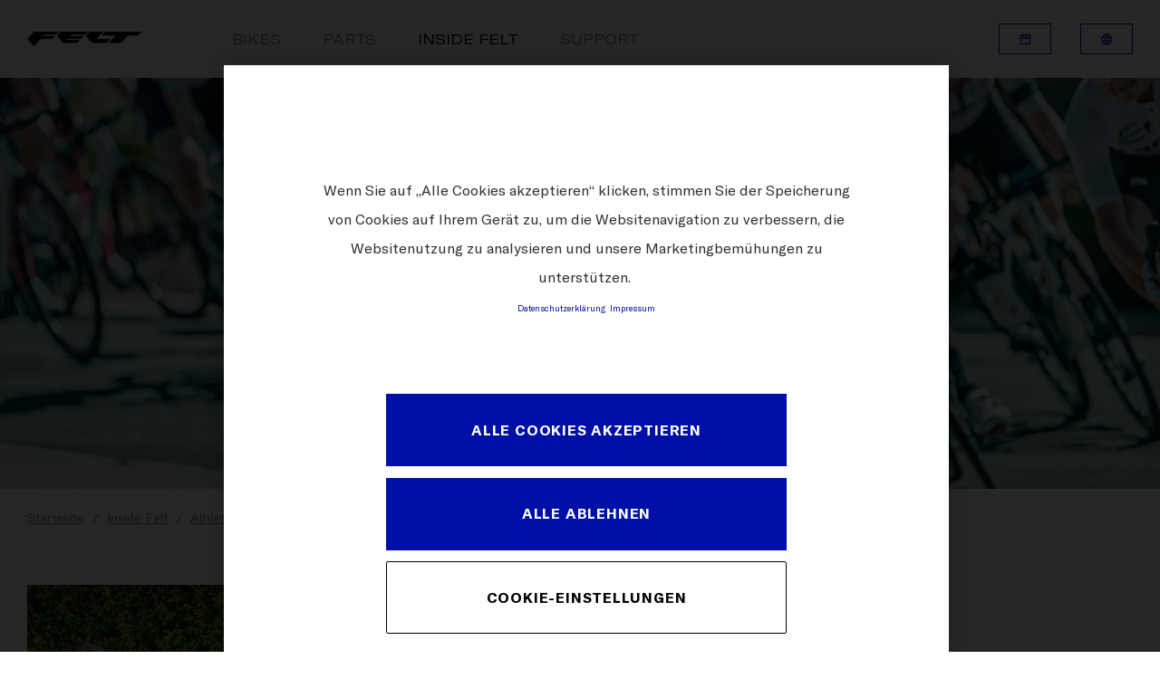

--- FILE ---
content_type: text/html;charset=utf-8
request_url: https://www.feltbicycles.com/de-de/inside-felt/athletes/team-twenty24.html
body_size: 81644
content:

  <!DOCTYPE HTML>
  <html lang="de-DE">
  <head>
    <meta charset="UTF-8"/>
    
    
    <meta name="template" content="feltbicycles-template-content-page"/>
    <meta name="viewport" content="width=device-width, initial-scale=1"/>
    

    
<script defer type="text/javascript" src="/.rum/@adobe/helix-rum-js@%5E2/dist/rum-standalone.js"></script>
<link rel="canonical" href="https://www.feltbicycles.com/de-de/inside-felt/athletes/team-twenty24.html"/>


    

<title>
    Team Twenty24
</title>

<meta property="description" content="Felt Bicycles is a performance-oriented brand focused on making cutting-edge bicycles for Road, Triathlon, Track, MTB, Cyclocross, Gravel, Adventure, and E-Bikes. With a focus on speed and an innovative spirit, each Felt bicycle brings the passion of California riding to cyclists worldwide. &gt; Read more"/>


<meta property="og:title" content="Team Twenty24"/>
<meta property="og:description" content="Felt Bicycles is a performance-oriented brand focused on making cutting-edge bicycles for Road, Triathlon, Track, MTB, Cyclocross, Gravel, Adventure, and E-Bikes. With a focus on speed and an innovative spirit, each Felt bicycle brings the passion of California riding to cyclists worldwide."/>


<meta property="og:type" content="website"/>




    <script src="https://cdn.cookielaw.org/scripttemplates/otSDKStub.js" data-document-language="true" type="text/javascript" charset="UTF-8" data-domain-script="9b897d26-661d-4c23-808e-b1c8118bb07a"></script>
    <script type="text/javascript">
         function OptanonWrapper () {
            var html = document.getElementsByTagName('html')[0];
            // eslint-disable-next-line no-undef
            html.dispatchEvent(new CustomEvent('consentChanged', { detail: { activeGroups: OptanonActiveGroups } }));
        }
    </script>




    <script>
        !function(e,t,n,o){null!==window.localStorage&&"object"==typeof window.localStorage&&"function"==typeof window.localStorage.getItem&&null!==window.sessionStorage&&"object"==typeof window.sessionStorage&&"function"==typeof window.sessionStorage.getItem&&(o=window.sessionStorage.getItem("jts_preview_version")||window.localStorage.getItem("jts_preview_version")||o),window.jentis=window.jentis||{},window.jentis.config=window.jentis.config||{},window.jentis.config.frontend=window.jentis.config.frontend||{},window.jentis.config.frontend.cdnhost=e+"/get/"+n+"/web/"+o+"/",window.jentis.config.frontend.vers=o,window.jentis.config.frontend.env=n,window.jentis.config.frontend.project=t,window._jts=window._jts||[];var s=document.getElementsByTagName("script")[0],i=document.createElement("script");i.async=!0,i.src=window.jentis.config.frontend.cdnhost+"puuirp.js",s.parentNode.insertBefore(i,s)}("https://wfb6lw.feltbicycles.com","feltbicycles-com","live","_");
    </script>



    
    <link rel="stylesheet" href="/etc.clientlibs/feltbicycles-com/clientlibs/clientlib-base.lc-3c3f5dd55b9ba40f3a512eeabe9e111c-lc.min.css" type="text/css">


    
    <link rel="stylesheet" href="/etc.clientlibs/feltbicycles-com/clientlibs/clientlib-dependencies.lc-d41d8cd98f00b204e9800998ecf8427e-lc.min.css" type="text/css">
<link rel="stylesheet" href="/etc.clientlibs/feltbicycles-com/clientlibs/clientlib-site.lc-d3237cfe4e825750c8bab73bb29d18c9-lc.min.css" type="text/css">


    <meta http-equiv="X-UA-Compatible" content="IE=edge"/>


    
    
    

    

    
    
    
    
    

    
    <link rel="icon" href="/icon-192x192.svg" type="image/svg+xml"/>
    <link href="/icon-192x192.png" rel="icon" type="image/png" media="(prefers-color-scheme: light)"/>
    <link href="/icon-white-192x192.png" rel="icon" type="image/png" media="(prefers-color-scheme: dark)"/>

    <link rel="apple-touch-icon" href="/icon-192x192.png"/>

    
</head>
  <body class="page basicpage ">
  
  
      
<div class="root responsivegrid">


<div class="aem-Grid aem-Grid--12 aem-Grid--default--12 ">
    
    <div class="navigation aem-GridColumn aem-GridColumn--default--12"><header class="container header">
    <div class="header__wrapper">
        <div class="header__logo header__logo--mobile">
            
                <a href="https://www.feltbicycles.com/de-de.html">
                    <img src="/content/dam/websites/feltbicycles-com/misc/felt-logo.png" alt="feltbicycles"/>
                </a>
            
        </div>

        <div class="header__inner">
            <div class="header__inner-wrapper">
                <div class="header__logo header__logo--desktop">
                    
                        <a href="https://www.feltbicycles.com/de-de.html">
                            <img src="/content/dam/websites/feltbicycles-com/misc/felt-logo.png" alt="feltbicycles"/>
                        </a>
                    
                </div>

                <nav itemscope itemtype="http://schema.org/SiteNavigationElement" class="c-nav">
                    <div class="c-nav__mobile">
                        <div class="c-nav__blur"></div>
                        <div class="c-nav__hamburger js-hamburger">
                            <span class="c-nav__line c-nav__line--1"></span>
                            <span class="c-nav__line c-nav__line--2"></span>
                            <span class="c-nav__line c-nav__line--3"></span>
                        </div>
                    </div>
                    <ul class="c-nav__items">
                        <li class="c-nav__item js-item  ">
                            <a href="https://www.feltbicycles.com/de-de/bikes.html" title="Bikes" class="c-nav__item-link">Bikes</a>
                            <i class="c-nav__icon icon-chevron_down"></i>
                            <div class="c-nav__submenu js-submenu">
                                <div class="c-nav__submenu-container container">
                                    <ul class="c-nav__submenu-items">
                                        
                                            <li class="c-nav__submenu-item js-sub-item">
                                                
                                                    
                                                
                                                    
                                                
                                                    
                                                
                                                <a href="https://www.feltbicycles.com/de-de/bikes/road-bikes.html" title="Rennrad" class="c-nav__submenu-item-link ">Rennrad</a>
                                                <i class="c-nav__icon icon-chevron_down"></i>
                                                <div class="c-nav__sub-submenu js-sub-submenu">
                                                    <ul class="c-nav__sub-submenu-items">
                                                        
                                                            <li class="c-nav__sub-submenu-item js-inner-item">
                                                                
                                                                    
                                                                
                                                                    
                                                                
                                                                    
                                                                
                                                                <a href="https://www.feltbicycles.com/de-de/bikes/road-bikes/fr-road-race.html" title="FR Road Race" class="c-nav__sub-submenu-item-link c-nav__sub-submenu-item-link-end">FR Road Race</a>
                                                                
                                                                
                                                            </li>
                                                        
                                                            <li class="c-nav__sub-submenu-item js-inner-item">
                                                                
                                                                    
                                                                
                                                                    
                                                                
                                                                    
                                                                
                                                                <a href="https://www.feltbicycles.com/de-de/bikes/road-bikes/vr-endurance-road.html" title="VR Endurance Road" class="c-nav__sub-submenu-item-link c-nav__sub-submenu-item-link-end">VR Endurance Road</a>
                                                                
                                                                
                                                            </li>
                                                        
                                                            <li class="c-nav__sub-submenu-item js-inner-item">
                                                                
                                                                    
                                                                
                                                                    
                                                                
                                                                    
                                                                
                                                                    
                                                                
                                                                    
                                                                
                                                                    
                                                                
                                                                <a href="https://www.feltbicycles.com/de-de/bikes/road-bikes/ar-aero-road.html" title="AR Aero Road" class="c-nav__sub-submenu-item-link c-nav__sub-submenu-item-link-end">AR Aero Road</a>
                                                                
                                                                
                                                            </li>
                                                        
                                                        <li class="c-nav__pseudo">
                                                            <a href="https://www.feltbicycles.com/de-de/bikes/road-bikes.html" title="Rennrad" class="c-nav__pseudo-link">Alle Rennrad</a>
                                                        </li>
                                                    </ul>
                                                </div>
                                            </li>
                                        
                                            <li class="c-nav__submenu-item js-sub-item">
                                                
                                                    
                                                
                                                    
                                                
                                                    
                                                
                                                <a href="https://www.feltbicycles.com/de-de/bikes/triathlon-time-trialbikes.html" title="Triathlon- &amp; Zeitfahrrad" class="c-nav__submenu-item-link ">Triathlon- &amp; Zeitfahrrad</a>
                                                <i class="c-nav__icon icon-chevron_down"></i>
                                                <div class="c-nav__sub-submenu js-sub-submenu">
                                                    <ul class="c-nav__sub-submenu-items">
                                                        
                                                            <li class="c-nav__sub-submenu-item js-inner-item">
                                                                
                                                                    
                                                                
                                                                    
                                                                
                                                                    
                                                                
                                                                    
                                                                
                                                                <a href="https://www.feltbicycles.com/de-de/bikes/triathlon-time-trialbikes/ia-2-0-triathlonrace.html" title="IA 2.0 Triathlon Race" class="c-nav__sub-submenu-item-link c-nav__sub-submenu-item-link-end">IA 2.0 Triathlon Race</a>
                                                                
                                                                
                                                            </li>
                                                        
                                                            <li class="c-nav__sub-submenu-item js-inner-item">
                                                                
                                                                    
                                                                
                                                                    
                                                                
                                                                    
                                                                
                                                                    
                                                                
                                                                <a href="https://www.feltbicycles.com/de-de/bikes/triathlon-time-trialbikes/iax-triathlon-race.html" title="IAx Triathlon Race" class="c-nav__sub-submenu-item-link c-nav__sub-submenu-item-link-end">IAx Triathlon Race</a>
                                                                
                                                                
                                                            </li>
                                                        
                                                            <li class="c-nav__sub-submenu-item js-inner-item">
                                                                
                                                                    
                                                                
                                                                <a href="https://www.feltbicycles.com/de-de/bikes/triathlon-time-trialbikes/b-triathlon.html" title="B Triathlon" class="c-nav__sub-submenu-item-link c-nav__sub-submenu-item-link-end">B Triathlon</a>
                                                                
                                                                
                                                            </li>
                                                        
                                                        <li class="c-nav__pseudo">
                                                            <a href="https://www.feltbicycles.com/de-de/bikes/triathlon-time-trialbikes.html" title="Triathlon- &amp; Zeitfahrrad" class="c-nav__pseudo-link">Alle Triathlon- &amp; Zeitfahrrad</a>
                                                        </li>
                                                    </ul>
                                                </div>
                                            </li>
                                        
                                            <li class="c-nav__submenu-item js-sub-item">
                                                
                                                    
                                                
                                                <a href="https://www.feltbicycles.com/de-de/bikes/gravel-adventurebikes/breed-carbon.html" title="Gravel &amp; Adventure" class="c-nav__submenu-item-link ">Gravel &amp; Adventure</a>
                                                <i class="c-nav__icon icon-chevron_down"></i>
                                                <div class="c-nav__sub-submenu js-sub-submenu">
                                                    <ul class="c-nav__sub-submenu-items">
                                                        
                                                            <li class="c-nav__sub-submenu-item js-inner-item">
                                                                
                                                                    
                                                                
                                                                    
                                                                
                                                                    
                                                                
                                                                    
                                                                
                                                                <a href="https://www.feltbicycles.com/de-de/bikes/gravel-adventurebikes/breed-carbon.html" title="BREED Carbon" class="c-nav__sub-submenu-item-link c-nav__sub-submenu-item-link-end">BREED Carbon</a>
                                                                
                                                                
                                                            </li>
                                                        
                                                        <li class="c-nav__pseudo">
                                                            <a href="https://www.feltbicycles.com/de-de/bikes/gravel-adventurebikes/breed-carbon.html" title="Gravel &amp; Adventure" class="c-nav__pseudo-link">Alle Gravel &amp; Adventure</a>
                                                        </li>
                                                    </ul>
                                                </div>
                                            </li>
                                        
                                            <li class="c-nav__submenu-item js-sub-item">
                                                
                                                    
                                                
                                                <a href="https://www.feltbicycles.com/de-de/bikes/cyclocross-bikes/fx-cyclocross-race.html" title="Cyclocross" class="c-nav__submenu-item-link ">Cyclocross</a>
                                                <i class="c-nav__icon icon-chevron_down"></i>
                                                <div class="c-nav__sub-submenu js-sub-submenu">
                                                    <ul class="c-nav__sub-submenu-items">
                                                        
                                                            <li class="c-nav__sub-submenu-item js-inner-item">
                                                                
                                                                    
                                                                
                                                                    
                                                                
                                                                <a href="https://www.feltbicycles.com/de-de/bikes/cyclocross-bikes/fx-cyclocross-race.html" title="FX Cyclocross Race" class="c-nav__sub-submenu-item-link c-nav__sub-submenu-item-link-end">FX Cyclocross Race</a>
                                                                
                                                                
                                                            </li>
                                                        
                                                        <li class="c-nav__pseudo">
                                                            <a href="https://www.feltbicycles.com/de-de/bikes/cyclocross-bikes/fx-cyclocross-race.html" title="Cyclocross" class="c-nav__pseudo-link">Alle Cyclocross</a>
                                                        </li>
                                                    </ul>
                                                </div>
                                            </li>
                                        
                                            <li class="c-nav__submenu-item js-sub-item">
                                                
                                                    
                                                
                                                <a href="https://www.feltbicycles.com/de-de/bikes/track-bikes/tk-frd-track.html" title="Track" class="c-nav__submenu-item-link ">Track</a>
                                                <i class="c-nav__icon icon-chevron_down"></i>
                                                <div class="c-nav__sub-submenu js-sub-submenu">
                                                    <ul class="c-nav__sub-submenu-items">
                                                        
                                                            <li class="c-nav__sub-submenu-item js-inner-item">
                                                                
                                                                    
                                                                
                                                                <a href="https://www.feltbicycles.com/de-de/bikes/track-bikes/tk-frd-track.html" title="TK FRD Track" class="c-nav__sub-submenu-item-link c-nav__sub-submenu-item-link-end">TK FRD Track</a>
                                                                
                                                                
                                                            </li>
                                                        
                                                        <li class="c-nav__pseudo">
                                                            <a href="https://www.feltbicycles.com/de-de/bikes/track-bikes/tk-frd-track.html" title="Track" class="c-nav__pseudo-link">Alle Track</a>
                                                        </li>
                                                    </ul>
                                                </div>
                                            </li>
                                        
                                        <li class="c-nav__pseudo">
                                            <a href="https://www.feltbicycles.com/de-de/bikes.html" title="Bikes" class="c-nav__pseudo-link">Alle Bikes</a>
                                        </li>
                                    </ul>
                                </div>
                            </div>
                            <div class="c-nav__overlay"></div>
                        </li>
                    
                        <li class="c-nav__item   ">
                            <a href="https://www.feltbicycles.com/de-de/parts.html" title="Parts" class="c-nav__item-link">Parts</a>
                            
                            
                            
                        </li>
                    
                        <li class="c-nav__item   active">
                            <a href="https://www.feltbicycles.com/de-de/inside-felt.html" title="Inside Felt" class="c-nav__item-link">Inside Felt</a>
                            
                            
                            
                        </li>
                    
                        <li class="c-nav__item   ">
                            <a href="https://www.feltbicycles.com/de-de/support.html" title="Support" class="c-nav__item-link">Support</a>
                            
                            
                            
                        </li>
                    </ul>
                </nav>


                <div class="header__meta-nav header__meta-nav--mobile">
                    
  
  
  <div class="c-btn">
    <a class="c-btn__link c-btn__link--icon c-btn__link--small c-btn__link--secondary--blue" data-label="Händlersuche" href="https://www.feltbicycles.com/de-de/dealersearch.html" target="_self">
      Händlersuche
      <span class="c-btn__icon"><i class="icon icon-storefront"></i></span>
    </a>
  </div>


                    

  <div class="c-btn">
    <a class="c-btn__link c-btn__link--icon c-btn__link--small c-btn__link--secondary--blue js-mobile-language-toggle" data-label="Germany">
      Germany
      <span class="c-btn__icon"><i class="icon icon-language"></i></span>
    </a>
  </div>
  <i class="c-languageSwitchCurtain__mobile-close-icon icon icon-chevron_left js-close-mobile-lang"></i>
  <div class="c-languageSwitchCurtain c-languageSwitchCurtain--mobile js-lang-curtain-mobile">
    <span class="c-languageSwitchCurtain__main-title">CHANGE COUNTRY</span>
    <div class="c-languageSwitchCurtain__inner">
      
        
  <section>
    
    <div class="c-languageSwitchCurtain__section-inner">
      <ul class="c-languageSwitchCurtain__col js-lang-list">
        <li class="c-languageSwitchCurtain__col--li ">
          <a data-sourcepage="/content/websites/feltbicycles-com/europe/de/de/inside-felt/athletes/team-twenty24" classname="c-languageSwitchCurtain__col--link" href="https://www.feltbicycles.com/en-int.languageswitch.html">International</a>
        </li>

      </ul>
    </div>
  </section>

        
  <section>
    <div class="c-languageSwitchCurtain__title">Europe</div>
    <div class="c-languageSwitchCurtain__section-inner">
      <ul class="c-languageSwitchCurtain__col js-lang-list">
        <li class="c-languageSwitchCurtain__col--li ">
          <a data-sourcepage="/content/websites/feltbicycles-com/europe/de/de/inside-felt/athletes/team-twenty24" classname="c-languageSwitchCurtain__col--link" href="https://www.feltbicycles.com/de-at.languageswitch.html">Austria</a>
        </li>

      
        <li class="c-languageSwitchCurtain__col--li ">
          <a data-sourcepage="/content/websites/feltbicycles-com/europe/de/de/inside-felt/athletes/team-twenty24" classname="c-languageSwitchCurtain__col--link" href="https://www.feltbicycles.com/en-be.languageswitch.html">Belgium (en)</a>
        </li>
<li class="c-languageSwitchCurtain__col--li ">
          <a data-sourcepage="/content/websites/feltbicycles-com/europe/de/de/inside-felt/athletes/team-twenty24" classname="c-languageSwitchCurtain__col--link" href="https://www.feltbicycles.com/fr-be.languageswitch.html">Belgium (fr)</a>
        </li>

      
        <li class="c-languageSwitchCurtain__col--li ">
          <a data-sourcepage="/content/websites/feltbicycles-com/europe/de/de/inside-felt/athletes/team-twenty24" classname="c-languageSwitchCurtain__col--link" href="https://www.feltbicycles.com/en-hr.languageswitch.html">Croatia</a>
        </li>

      
        <li class="c-languageSwitchCurtain__col--li ">
          <a data-sourcepage="/content/websites/feltbicycles-com/europe/de/de/inside-felt/athletes/team-twenty24" classname="c-languageSwitchCurtain__col--link" href="https://www.feltbicycles.com/en-cz.languageswitch.html">Czech Republic</a>
        </li>

      
        <li class="c-languageSwitchCurtain__col--li ">
          <a data-sourcepage="/content/websites/feltbicycles-com/europe/de/de/inside-felt/athletes/team-twenty24" classname="c-languageSwitchCurtain__col--link" href="https://www.feltbicycles.com/en-dk.languageswitch.html">Denmark</a>
        </li>

      
        <li class="c-languageSwitchCurtain__col--li ">
          <a data-sourcepage="/content/websites/feltbicycles-com/europe/de/de/inside-felt/athletes/team-twenty24" classname="c-languageSwitchCurtain__col--link" href="https://www.feltbicycles.com/en-ee.languageswitch.html">Estonia</a>
        </li>

      
        <li class="c-languageSwitchCurtain__col--li ">
          <a data-sourcepage="/content/websites/feltbicycles-com/europe/de/de/inside-felt/athletes/team-twenty24" classname="c-languageSwitchCurtain__col--link" href="https://www.feltbicycles.com/en-fi.languageswitch.html">Finland</a>
        </li>

      
        <li class="c-languageSwitchCurtain__col--li ">
          <a data-sourcepage="/content/websites/feltbicycles-com/europe/de/de/inside-felt/athletes/team-twenty24" classname="c-languageSwitchCurtain__col--link" href="https://www.feltbicycles.com/fr-fr.languageswitch.html">France</a>
        </li>

      
        <li class="c-languageSwitchCurtain__col--li ">
          <a data-sourcepage="/content/websites/feltbicycles-com/europe/de/de/inside-felt/athletes/team-twenty24" classname="c-languageSwitchCurtain__col--link" href="https://www.feltbicycles.com/de-de.languageswitch.html">Germany</a>
        </li>

      
        <li class="c-languageSwitchCurtain__col--li ">
          <a data-sourcepage="/content/websites/feltbicycles-com/europe/de/de/inside-felt/athletes/team-twenty24" classname="c-languageSwitchCurtain__col--link" href="https://www.feltbicycles.com/en-gr.languageswitch.html">Greece</a>
        </li>

      
        <li class="c-languageSwitchCurtain__col--li ">
          <a data-sourcepage="/content/websites/feltbicycles-com/europe/de/de/inside-felt/athletes/team-twenty24" classname="c-languageSwitchCurtain__col--link" href="https://www.feltbicycles.com/en-hu.languageswitch.html">Hungary</a>
        </li>

      
        <li class="c-languageSwitchCurtain__col--li ">
          <a data-sourcepage="/content/websites/feltbicycles-com/europe/de/de/inside-felt/athletes/team-twenty24" classname="c-languageSwitchCurtain__col--link" href="https://www.feltbicycles.com/it-it.languageswitch.html">Italy</a>
        </li>

      
        <li class="c-languageSwitchCurtain__col--li ">
          <a data-sourcepage="/content/websites/feltbicycles-com/europe/de/de/inside-felt/athletes/team-twenty24" classname="c-languageSwitchCurtain__col--link" href="https://www.feltbicycles.com/en-lv.languageswitch.html">Latvia</a>
        </li>

      
        <li class="c-languageSwitchCurtain__col--li ">
          <a data-sourcepage="/content/websites/feltbicycles-com/europe/de/de/inside-felt/athletes/team-twenty24" classname="c-languageSwitchCurtain__col--link" href="https://www.feltbicycles.com/de-li.languageswitch.html">Liechtenstein</a>
        </li>

      
        <li class="c-languageSwitchCurtain__col--li ">
          <a data-sourcepage="/content/websites/feltbicycles-com/europe/de/de/inside-felt/athletes/team-twenty24" classname="c-languageSwitchCurtain__col--link" href="https://www.feltbicycles.com/en-lt.languageswitch.html">Lithuania</a>
        </li>

      
        <li class="c-languageSwitchCurtain__col--li ">
          <a data-sourcepage="/content/websites/feltbicycles-com/europe/de/de/inside-felt/athletes/team-twenty24" classname="c-languageSwitchCurtain__col--link" href="https://www.feltbicycles.com/fr-lu.languageswitch.html">Luxembourg</a>
        </li>

      
        <li class="c-languageSwitchCurtain__col--li ">
          <a data-sourcepage="/content/websites/feltbicycles-com/europe/de/de/inside-felt/athletes/team-twenty24" classname="c-languageSwitchCurtain__col--link" href="https://www.feltbicycles.com/en-nl.languageswitch.html">Netherlands</a>
        </li>

      
        <li class="c-languageSwitchCurtain__col--li ">
          <a data-sourcepage="/content/websites/feltbicycles-com/europe/de/de/inside-felt/athletes/team-twenty24" classname="c-languageSwitchCurtain__col--link" href="https://www.feltbicycles.com/en-no.languageswitch.html">Norway</a>
        </li>

      
        <li class="c-languageSwitchCurtain__col--li ">
          <a data-sourcepage="/content/websites/feltbicycles-com/europe/de/de/inside-felt/athletes/team-twenty24" classname="c-languageSwitchCurtain__col--link" href="https://www.feltbicycles.com/en-pl.languageswitch.html">Poland</a>
        </li>

      
        <li class="c-languageSwitchCurtain__col--li ">
          <a data-sourcepage="/content/websites/feltbicycles-com/europe/de/de/inside-felt/athletes/team-twenty24" classname="c-languageSwitchCurtain__col--link" href="https://www.feltbicycles.com/en-pt.languageswitch.html">Portugal</a>
        </li>

      
        <li class="c-languageSwitchCurtain__col--li ">
          <a data-sourcepage="/content/websites/feltbicycles-com/europe/de/de/inside-felt/athletes/team-twenty24" classname="c-languageSwitchCurtain__col--link" href="https://www.feltbicycles.com/en-sk.languageswitch.html">Slovakia</a>
        </li>

      
        <li class="c-languageSwitchCurtain__col--li ">
          <a data-sourcepage="/content/websites/feltbicycles-com/europe/de/de/inside-felt/athletes/team-twenty24" classname="c-languageSwitchCurtain__col--link" href="https://www.feltbicycles.com/en-si.languageswitch.html">Slovenia</a>
        </li>

      
        <li class="c-languageSwitchCurtain__col--li ">
          <a data-sourcepage="/content/websites/feltbicycles-com/europe/de/de/inside-felt/athletes/team-twenty24" classname="c-languageSwitchCurtain__col--link" href="https://www.feltbicycles.com/es-es.languageswitch.html">Spain</a>
        </li>

      
        <li class="c-languageSwitchCurtain__col--li ">
          <a data-sourcepage="/content/websites/feltbicycles-com/europe/de/de/inside-felt/athletes/team-twenty24" classname="c-languageSwitchCurtain__col--link" href="https://www.feltbicycles.com/en-se.languageswitch.html">Sweden</a>
        </li>

      
        <li class="c-languageSwitchCurtain__col--li ">
          <a data-sourcepage="/content/websites/feltbicycles-com/europe/de/de/inside-felt/athletes/team-twenty24" classname="c-languageSwitchCurtain__col--link" href="https://www.feltbicycles.com/de-ch.languageswitch.html">Switzerland (de)</a>
        </li>
<li class="c-languageSwitchCurtain__col--li ">
          <a data-sourcepage="/content/websites/feltbicycles-com/europe/de/de/inside-felt/athletes/team-twenty24" classname="c-languageSwitchCurtain__col--link" href="https://www.feltbicycles.com/fr-ch.languageswitch.html">Switzerland (fr)</a>
        </li>
<li class="c-languageSwitchCurtain__col--li ">
          <a data-sourcepage="/content/websites/feltbicycles-com/europe/de/de/inside-felt/athletes/team-twenty24" classname="c-languageSwitchCurtain__col--link" href="https://www.feltbicycles.com/it-ch.languageswitch.html">Switzerland (it)</a>
        </li>

      
        <li class="c-languageSwitchCurtain__col--li ">
          <a data-sourcepage="/content/websites/feltbicycles-com/europe/de/de/inside-felt/athletes/team-twenty24" classname="c-languageSwitchCurtain__col--link" href="https://www.feltbicycles.com/en-gb.languageswitch.html">United Kingdom</a>
        </li>

      </ul>
    </div>
  </section>

      
    
      
        
  <section>
    <div class="c-languageSwitchCurtain__title">North America</div>
    <div class="c-languageSwitchCurtain__section-inner">
      <ul class="c-languageSwitchCurtain__col js-lang-list">
        <li class="c-languageSwitchCurtain__col--li ">
          <a data-sourcepage="/content/websites/feltbicycles-com/europe/de/de/inside-felt/athletes/team-twenty24" classname="c-languageSwitchCurtain__col--link" href="https://www.feltbicycles.com/en-ca.languageswitch.html">Canada (en)</a>
        </li>
<li class="c-languageSwitchCurtain__col--li ">
          <a data-sourcepage="/content/websites/feltbicycles-com/europe/de/de/inside-felt/athletes/team-twenty24" classname="c-languageSwitchCurtain__col--link" href="https://www.feltbicycles.com/fr-ca.languageswitch.html">Canada (fr)</a>
        </li>

      
        <li class="c-languageSwitchCurtain__col--li ">
          <a data-sourcepage="/content/websites/feltbicycles-com/europe/de/de/inside-felt/athletes/team-twenty24" classname="c-languageSwitchCurtain__col--link" href="https://www.feltbicycles.com/en-us.languageswitch.html">United States</a>
        </li>

      </ul>
    </div>
  </section>

        
  <section>
    <div class="c-languageSwitchCurtain__title">Africa</div>
    <div class="c-languageSwitchCurtain__section-inner">
      <ul class="c-languageSwitchCurtain__col js-lang-list">
        <li class="c-languageSwitchCurtain__col--li ">
          <a data-sourcepage="/content/websites/feltbicycles-com/europe/de/de/inside-felt/athletes/team-twenty24" classname="c-languageSwitchCurtain__col--link" href="https://www.feltbicycles.com/en-za.languageswitch.html">South Africa</a>
        </li>

      </ul>
    </div>
  </section>

      
    
      
        
  <section>
    <div class="c-languageSwitchCurtain__title">Asia</div>
    <div class="c-languageSwitchCurtain__section-inner">
      <ul class="c-languageSwitchCurtain__col js-lang-list">
        <li class="c-languageSwitchCurtain__col--li ">
          <a data-sourcepage="/content/websites/feltbicycles-com/europe/de/de/inside-felt/athletes/team-twenty24" classname="c-languageSwitchCurtain__col--link" href="https://www.feltbicycles.com/fr-pf.languageswitch.html">Tahiti French Polynesia</a>
        </li>

      </ul>
    </div>
  </section>

        
  <section>
    <div class="c-languageSwitchCurtain__title">Oceania</div>
    <div class="c-languageSwitchCurtain__section-inner">
      <ul class="c-languageSwitchCurtain__col js-lang-list">
        <li class="c-languageSwitchCurtain__col--li ">
          <a data-sourcepage="/content/websites/feltbicycles-com/europe/de/de/inside-felt/athletes/team-twenty24" classname="c-languageSwitchCurtain__col--link" href="https://www.feltbicycles.com/en-au.languageswitch.html">Australia</a>
        </li>

      
        <li class="c-languageSwitchCurtain__col--li ">
          <a data-sourcepage="/content/websites/feltbicycles-com/europe/de/de/inside-felt/athletes/team-twenty24" classname="c-languageSwitchCurtain__col--link" href="https://www.feltbicycles.com/en-nz.languageswitch.html">New Zealand</a>
        </li>

      </ul>
    </div>
  </section>

      
    
      
    </div>
  </div>



                </div>
            </div>
        </div>

        <div class="header__meta-nav header__meta-nav--desktop">
            
  
  
  <div class="c-btn">
    <a class="c-btn__link c-btn__link--icon c-btn__link--small c-btn__link--secondary--blue js-tippy" data-label="Händlersuche" href="https://www.feltbicycles.com/de-de/dealersearch.html" target="_self">
      <span class="c-btn__text">Händlersuche</span>
      <span class="c-btn__icon"><i class="icon icon-storefront"></i></span>
    </a>
  </div>


            

  <div class="c-btn c-btn--language js-lang-nav">
    <a class="c-btn__link c-btn__link--icon c-btn__link--small c-btn__link--secondary--blue js-lang-toggle js-tippy" data-label="Germany">
      <span class="c-btn__text">Germany</span>
      <span class="c-btn__icon"><i class="icon icon-language"></i></span>
    </a>
  </div>
  <div class="c-languageSwitchCurtain__overlay js-lang-overlay"></div>
  <div class="c-languageSwitchCurtain js-lang-curtain">
    <span class="c-languageSwitchCurtain__main-title">CHANGE COUNTRY</span>
    <div class="c-languageSwitchCurtain__inner">
      
        
  <section>
    
    <div class="c-languageSwitchCurtain__section-inner">
      <ul class="c-languageSwitchCurtain__col js-lang-list">
        <li class="c-languageSwitchCurtain__col--li ">
          <a data-sourcepage="/content/websites/feltbicycles-com/europe/de/de/inside-felt/athletes/team-twenty24" classname="c-languageSwitchCurtain__col--link" href="https://www.feltbicycles.com/en-int.languageswitch.html">International</a>
        </li>

      </ul>
    </div>
  </section>

        
  <section>
    <div class="c-languageSwitchCurtain__title">Europe</div>
    <div class="c-languageSwitchCurtain__section-inner">
      <ul class="c-languageSwitchCurtain__col js-lang-list">
        <li class="c-languageSwitchCurtain__col--li ">
          <a data-sourcepage="/content/websites/feltbicycles-com/europe/de/de/inside-felt/athletes/team-twenty24" classname="c-languageSwitchCurtain__col--link" href="https://www.feltbicycles.com/de-at.languageswitch.html">Austria</a>
        </li>

      
        <li class="c-languageSwitchCurtain__col--li ">
          <a data-sourcepage="/content/websites/feltbicycles-com/europe/de/de/inside-felt/athletes/team-twenty24" classname="c-languageSwitchCurtain__col--link" href="https://www.feltbicycles.com/en-be.languageswitch.html">Belgium (en)</a>
        </li>
<li class="c-languageSwitchCurtain__col--li ">
          <a data-sourcepage="/content/websites/feltbicycles-com/europe/de/de/inside-felt/athletes/team-twenty24" classname="c-languageSwitchCurtain__col--link" href="https://www.feltbicycles.com/fr-be.languageswitch.html">Belgium (fr)</a>
        </li>

      
        <li class="c-languageSwitchCurtain__col--li ">
          <a data-sourcepage="/content/websites/feltbicycles-com/europe/de/de/inside-felt/athletes/team-twenty24" classname="c-languageSwitchCurtain__col--link" href="https://www.feltbicycles.com/en-hr.languageswitch.html">Croatia</a>
        </li>

      
        <li class="c-languageSwitchCurtain__col--li ">
          <a data-sourcepage="/content/websites/feltbicycles-com/europe/de/de/inside-felt/athletes/team-twenty24" classname="c-languageSwitchCurtain__col--link" href="https://www.feltbicycles.com/en-cz.languageswitch.html">Czech Republic</a>
        </li>

      
        <li class="c-languageSwitchCurtain__col--li ">
          <a data-sourcepage="/content/websites/feltbicycles-com/europe/de/de/inside-felt/athletes/team-twenty24" classname="c-languageSwitchCurtain__col--link" href="https://www.feltbicycles.com/en-dk.languageswitch.html">Denmark</a>
        </li>

      
        <li class="c-languageSwitchCurtain__col--li ">
          <a data-sourcepage="/content/websites/feltbicycles-com/europe/de/de/inside-felt/athletes/team-twenty24" classname="c-languageSwitchCurtain__col--link" href="https://www.feltbicycles.com/en-ee.languageswitch.html">Estonia</a>
        </li>

      
        <li class="c-languageSwitchCurtain__col--li ">
          <a data-sourcepage="/content/websites/feltbicycles-com/europe/de/de/inside-felt/athletes/team-twenty24" classname="c-languageSwitchCurtain__col--link" href="https://www.feltbicycles.com/en-fi.languageswitch.html">Finland</a>
        </li>

      
        <li class="c-languageSwitchCurtain__col--li ">
          <a data-sourcepage="/content/websites/feltbicycles-com/europe/de/de/inside-felt/athletes/team-twenty24" classname="c-languageSwitchCurtain__col--link" href="https://www.feltbicycles.com/fr-fr.languageswitch.html">France</a>
        </li>

      
        <li class="c-languageSwitchCurtain__col--li ">
          <a data-sourcepage="/content/websites/feltbicycles-com/europe/de/de/inside-felt/athletes/team-twenty24" classname="c-languageSwitchCurtain__col--link" href="https://www.feltbicycles.com/de-de.languageswitch.html">Germany</a>
        </li>

      
        <li class="c-languageSwitchCurtain__col--li ">
          <a data-sourcepage="/content/websites/feltbicycles-com/europe/de/de/inside-felt/athletes/team-twenty24" classname="c-languageSwitchCurtain__col--link" href="https://www.feltbicycles.com/en-gr.languageswitch.html">Greece</a>
        </li>

      
        <li class="c-languageSwitchCurtain__col--li ">
          <a data-sourcepage="/content/websites/feltbicycles-com/europe/de/de/inside-felt/athletes/team-twenty24" classname="c-languageSwitchCurtain__col--link" href="https://www.feltbicycles.com/en-hu.languageswitch.html">Hungary</a>
        </li>

      
        <li class="c-languageSwitchCurtain__col--li ">
          <a data-sourcepage="/content/websites/feltbicycles-com/europe/de/de/inside-felt/athletes/team-twenty24" classname="c-languageSwitchCurtain__col--link" href="https://www.feltbicycles.com/it-it.languageswitch.html">Italy</a>
        </li>

      
        <li class="c-languageSwitchCurtain__col--li ">
          <a data-sourcepage="/content/websites/feltbicycles-com/europe/de/de/inside-felt/athletes/team-twenty24" classname="c-languageSwitchCurtain__col--link" href="https://www.feltbicycles.com/en-lv.languageswitch.html">Latvia</a>
        </li>

      
        <li class="c-languageSwitchCurtain__col--li ">
          <a data-sourcepage="/content/websites/feltbicycles-com/europe/de/de/inside-felt/athletes/team-twenty24" classname="c-languageSwitchCurtain__col--link" href="https://www.feltbicycles.com/de-li.languageswitch.html">Liechtenstein</a>
        </li>

      
        <li class="c-languageSwitchCurtain__col--li ">
          <a data-sourcepage="/content/websites/feltbicycles-com/europe/de/de/inside-felt/athletes/team-twenty24" classname="c-languageSwitchCurtain__col--link" href="https://www.feltbicycles.com/en-lt.languageswitch.html">Lithuania</a>
        </li>

      
        <li class="c-languageSwitchCurtain__col--li ">
          <a data-sourcepage="/content/websites/feltbicycles-com/europe/de/de/inside-felt/athletes/team-twenty24" classname="c-languageSwitchCurtain__col--link" href="https://www.feltbicycles.com/fr-lu.languageswitch.html">Luxembourg</a>
        </li>

      
        <li class="c-languageSwitchCurtain__col--li ">
          <a data-sourcepage="/content/websites/feltbicycles-com/europe/de/de/inside-felt/athletes/team-twenty24" classname="c-languageSwitchCurtain__col--link" href="https://www.feltbicycles.com/en-nl.languageswitch.html">Netherlands</a>
        </li>

      
        <li class="c-languageSwitchCurtain__col--li ">
          <a data-sourcepage="/content/websites/feltbicycles-com/europe/de/de/inside-felt/athletes/team-twenty24" classname="c-languageSwitchCurtain__col--link" href="https://www.feltbicycles.com/en-no.languageswitch.html">Norway</a>
        </li>

      
        <li class="c-languageSwitchCurtain__col--li ">
          <a data-sourcepage="/content/websites/feltbicycles-com/europe/de/de/inside-felt/athletes/team-twenty24" classname="c-languageSwitchCurtain__col--link" href="https://www.feltbicycles.com/en-pl.languageswitch.html">Poland</a>
        </li>

      
        <li class="c-languageSwitchCurtain__col--li ">
          <a data-sourcepage="/content/websites/feltbicycles-com/europe/de/de/inside-felt/athletes/team-twenty24" classname="c-languageSwitchCurtain__col--link" href="https://www.feltbicycles.com/en-pt.languageswitch.html">Portugal</a>
        </li>

      
        <li class="c-languageSwitchCurtain__col--li ">
          <a data-sourcepage="/content/websites/feltbicycles-com/europe/de/de/inside-felt/athletes/team-twenty24" classname="c-languageSwitchCurtain__col--link" href="https://www.feltbicycles.com/en-sk.languageswitch.html">Slovakia</a>
        </li>

      
        <li class="c-languageSwitchCurtain__col--li ">
          <a data-sourcepage="/content/websites/feltbicycles-com/europe/de/de/inside-felt/athletes/team-twenty24" classname="c-languageSwitchCurtain__col--link" href="https://www.feltbicycles.com/en-si.languageswitch.html">Slovenia</a>
        </li>

      
        <li class="c-languageSwitchCurtain__col--li ">
          <a data-sourcepage="/content/websites/feltbicycles-com/europe/de/de/inside-felt/athletes/team-twenty24" classname="c-languageSwitchCurtain__col--link" href="https://www.feltbicycles.com/es-es.languageswitch.html">Spain</a>
        </li>

      
        <li class="c-languageSwitchCurtain__col--li ">
          <a data-sourcepage="/content/websites/feltbicycles-com/europe/de/de/inside-felt/athletes/team-twenty24" classname="c-languageSwitchCurtain__col--link" href="https://www.feltbicycles.com/en-se.languageswitch.html">Sweden</a>
        </li>

      
        <li class="c-languageSwitchCurtain__col--li ">
          <a data-sourcepage="/content/websites/feltbicycles-com/europe/de/de/inside-felt/athletes/team-twenty24" classname="c-languageSwitchCurtain__col--link" href="https://www.feltbicycles.com/de-ch.languageswitch.html">Switzerland (de)</a>
        </li>
<li class="c-languageSwitchCurtain__col--li ">
          <a data-sourcepage="/content/websites/feltbicycles-com/europe/de/de/inside-felt/athletes/team-twenty24" classname="c-languageSwitchCurtain__col--link" href="https://www.feltbicycles.com/fr-ch.languageswitch.html">Switzerland (fr)</a>
        </li>
<li class="c-languageSwitchCurtain__col--li ">
          <a data-sourcepage="/content/websites/feltbicycles-com/europe/de/de/inside-felt/athletes/team-twenty24" classname="c-languageSwitchCurtain__col--link" href="https://www.feltbicycles.com/it-ch.languageswitch.html">Switzerland (it)</a>
        </li>

      
        <li class="c-languageSwitchCurtain__col--li ">
          <a data-sourcepage="/content/websites/feltbicycles-com/europe/de/de/inside-felt/athletes/team-twenty24" classname="c-languageSwitchCurtain__col--link" href="https://www.feltbicycles.com/en-gb.languageswitch.html">United Kingdom</a>
        </li>

      </ul>
    </div>
  </section>

      
    
      
        
  <section>
    <div class="c-languageSwitchCurtain__title">North America</div>
    <div class="c-languageSwitchCurtain__section-inner">
      <ul class="c-languageSwitchCurtain__col js-lang-list">
        <li class="c-languageSwitchCurtain__col--li ">
          <a data-sourcepage="/content/websites/feltbicycles-com/europe/de/de/inside-felt/athletes/team-twenty24" classname="c-languageSwitchCurtain__col--link" href="https://www.feltbicycles.com/en-ca.languageswitch.html">Canada (en)</a>
        </li>
<li class="c-languageSwitchCurtain__col--li ">
          <a data-sourcepage="/content/websites/feltbicycles-com/europe/de/de/inside-felt/athletes/team-twenty24" classname="c-languageSwitchCurtain__col--link" href="https://www.feltbicycles.com/fr-ca.languageswitch.html">Canada (fr)</a>
        </li>

      
        <li class="c-languageSwitchCurtain__col--li ">
          <a data-sourcepage="/content/websites/feltbicycles-com/europe/de/de/inside-felt/athletes/team-twenty24" classname="c-languageSwitchCurtain__col--link" href="https://www.feltbicycles.com/en-us.languageswitch.html">United States</a>
        </li>

      </ul>
    </div>
  </section>

        
  <section>
    <div class="c-languageSwitchCurtain__title">Africa</div>
    <div class="c-languageSwitchCurtain__section-inner">
      <ul class="c-languageSwitchCurtain__col js-lang-list">
        <li class="c-languageSwitchCurtain__col--li ">
          <a data-sourcepage="/content/websites/feltbicycles-com/europe/de/de/inside-felt/athletes/team-twenty24" classname="c-languageSwitchCurtain__col--link" href="https://www.feltbicycles.com/en-za.languageswitch.html">South Africa</a>
        </li>

      </ul>
    </div>
  </section>

      
    
      
        
  <section>
    <div class="c-languageSwitchCurtain__title">Asia</div>
    <div class="c-languageSwitchCurtain__section-inner">
      <ul class="c-languageSwitchCurtain__col js-lang-list">
        <li class="c-languageSwitchCurtain__col--li ">
          <a data-sourcepage="/content/websites/feltbicycles-com/europe/de/de/inside-felt/athletes/team-twenty24" classname="c-languageSwitchCurtain__col--link" href="https://www.feltbicycles.com/fr-pf.languageswitch.html">Tahiti French Polynesia</a>
        </li>

      </ul>
    </div>
  </section>

        
  <section>
    <div class="c-languageSwitchCurtain__title">Oceania</div>
    <div class="c-languageSwitchCurtain__section-inner">
      <ul class="c-languageSwitchCurtain__col js-lang-list">
        <li class="c-languageSwitchCurtain__col--li ">
          <a data-sourcepage="/content/websites/feltbicycles-com/europe/de/de/inside-felt/athletes/team-twenty24" classname="c-languageSwitchCurtain__col--link" href="https://www.feltbicycles.com/en-au.languageswitch.html">Australia</a>
        </li>

      
        <li class="c-languageSwitchCurtain__col--li ">
          <a data-sourcepage="/content/websites/feltbicycles-com/europe/de/de/inside-felt/athletes/team-twenty24" classname="c-languageSwitchCurtain__col--link" href="https://www.feltbicycles.com/en-nz.languageswitch.html">New Zealand</a>
        </li>

      </ul>
    </div>
  </section>

      
    
      
    </div>
  </div>




        </div>
    </div>
</header>
</div>
<div class="newsTicker aem-GridColumn aem-GridColumn--default--12"><!-- put it in a sly to print out the json in a p tag - later to be put into above div -->

    <div class="cmp-newsticker" data-config="{&#34;cfgAvailable&#34;:true,&#34;dataUrl&#34;:&#34;/servlets/ntFetch?cfgPagePath=/content/websites/feltbicycles-com/europe/de/de/config&#34;,&#34;transition&#34;:10000,&#34;fontColor&#34;:&#34;#ffffff&#34;,&#34;fontColorLinks&#34;:&#34;#0000ff&#34;,&#34;bannerColor&#34;:&#34;#ff4027&#34;}"></div>
    

</div>
<div class="headerCarousel stageCarousel carousel panelcontainer aem-GridColumn aem-GridColumn--default--12"><div id="headerCarousel-61043150ad" class="cmp-stagecarousel cmp-stagecarousel glide" role="group" aria-live="polite" aria-roledescription="carousel" data-cmp-is="stagecarousel" data-glide-autoplay="false" data-glide-delay="5000" data-glide-autopause-disabled="false" data-placeholder-text="false">
  <div class="cmp-stagecarousel__content glide__track" aria-atomic="false" aria-live="polite" data-glide-el="track">
    <ul class="glide__slides">
      <li id="headerCarousel-61043150ad-item-f5ea51c755-tabpanel" class=" glide__slide cmp-stagecarousel__item cmp-carousel__item--active" role="tabpanel" aria-labelledby="headerCarousel-61043150ad-item-f5ea51c755-tab" aria-roledescription="slide" aria-label="Folie 1 von 1" data-cmp-hook-stagecarousel="item"><div class="image dynamicmedia parbase">
    
    
<script src="/etc.clientlibs/clientlibs/granite/jquery.lc-7842899024219bcbdb5e72c946870b79-lc.min.js"></script>
<script src="/etc.clientlibs/clientlibs/granite/utils.lc-e7bf340a353e643d198b25d0c8ccce47-lc.min.js"></script>
<script src="/etc.clientlibs/ktm-common/components/dam/scene7/dynamicmedia/clientlib-dynamicmedia-ktm.lc-50dfdb297928e3a1f4cc1c25872fb854-lc.min.js"></script>



    <!-- /* Viewer container when there is an asset */ -->
    <div class="cq-dd-image ">
        <figure class="c-image js-counter-authentication-image component ">
            
                <div class="c-image__content">
                    <div id="dynamicmedia_26783715" data-current-page="/content/websites/feltbicycles-com/europe/de/de/inside-felt/athletes/team-twenty24" data-page-locale="de_de" data-asset-path="ktm/2023041501334" data-asset-name="2023041501334.jpg" data-asset-type="image" data-viewer-path="https://s7g10.scene7.com/s7viewers/" data-imageserver="https://s7g10.scene7.com/is/image/" data-videoserver="https://s7g10.scene7.com/is/content/" data-contenturl="https://s7g10.scene7.com/is/content/" data-config="||" data-wcmdisabled data-dms7 data-mode="smartcrop" data-linktarget="_self" data-alt="2023041501334" class="s7dm-dynamic-media-ktm"></div>
                </div>
            
            <div class="c-image__overlay c-image__overlay--left  c-image__overlay--background- ">
                <div class="container content content--top">
                    <!--<p class="heading"></p>-->

                    <p style="color: ; -webkit-text-stroke-color: " class="heading heading--primary ">
                        <span></span>
                    </p>
                    <!--<p class="subheading"></p>-->
                    <p style="color: ; -webkit-text-stroke-color: " class="subheading subheading--primary ">
                        <span></span>
                    </p>
                    
                </div>
            </div>
            
        </figure>
        
    </div>

<!-- /* Placeholder when there is no content */ -->

</div>
</li>

    </ul>

    <!--/* Glide indicators /*-->
    <div class="glide__arrows" data-glide-el="controls">
      <button class="glide__arrow glide__arrow--left" data-glide-dir="<">
          <i class="icon icon-chevron_left"></i>
      </button>
      <button class="glide__arrow glide__arrow--right" data-glide-dir=">">
          <i class="icon icon-chevron_right"></i>
      </button>
    </div>
    <div class="glide__bullets cmp-stagecarousel__indicators" role="tablist" aria-label="Choose a slide to display" data-cmp-hook-stagecarousel="indicators" data-glide-el="controls[nav]">
      <button type="button" data-glide-dir="=0" class="glide__bullet cmp-stagecarousel__indicator cmp-carousel__indicator--active" aria-current="true" aria-label="Folie 1 von 1" aria-controls="headerCarousel-61043150ad-item-f5ea51c755-tabpanel" role="tab" data-cmp-hook-stagecarousel="indicator"><span class='glide__bullet-bar'></span></button>

    </div>
  </div>
  
</div>
</div>
<div class="breadcrumb aem-GridColumn aem-GridColumn--default--12">
  <nav id="breadcrumb-00504a7579" class="cmp-breadcrumb" aria-label="Breadcrumb">
 <ol class="cmp-breadcrumb__list container" itemscope itemtype="http://schema.org/BreadcrumbList">
     <li class="cmp-breadcrumb__item" itemprop="itemListElement" itemscope itemtype="http://schema.org/ListItem">
         <a class="cmp-breadcrumb__item-link" itemprop="item" href="https://www.feltbicycles.com/de-de.html">
             <span itemprop="name">Startseite</span>
         </a>
         <meta itemprop="position" content="1"/>
     </li>
 
     <li class="cmp-breadcrumb__item" itemprop="itemListElement" itemscope itemtype="http://schema.org/ListItem">
         <a class="cmp-breadcrumb__item-link" itemprop="item" href="https://www.feltbicycles.com/de-de/inside-felt.html">
             <span itemprop="name">Inside Felt</span>
         </a>
         <meta itemprop="position" content="2"/>
     </li>
 
     <li class="cmp-breadcrumb__item" itemprop="itemListElement" itemscope itemtype="http://schema.org/ListItem">
         <a class="cmp-breadcrumb__item-link" itemprop="item" href="https://www.feltbicycles.com/de-de/inside-felt/athletes.html">
             <span itemprop="name">Athleten</span>
         </a>
         <meta itemprop="position" content="3"/>
     </li>
 
     <li class="cmp-breadcrumb__item cmp-breadcrumb__item--active" aria-current="page" itemprop="itemListElement" itemscope itemtype="http://schema.org/ListItem">
         
             <span itemprop="name">Team Twenty24</span>
         
         <meta itemprop="position" content="4"/>
     </li>
 </ol>
</nav>

    
</div>
<div class="responsivegrid-1-column responsivegrid aem-GridColumn aem-GridColumn--default--12">



<div class="container">
    
    

    <div class="aem-Grid aem-Grid--12 aem-Grid--default--12 ">
        
        <div class="imageText aem-GridColumn--default--none aem-GridColumn aem-GridColumn--default--12 aem-GridColumn--offset--default--0"><div class="c-image-text c-image-text--left c-image-text--center js-image-text" data-proportion="{left: 6, right: 6}" data-buttonend="400">
    <div class="c-image-text__image">
        
    
    



    <!-- /* Viewer container when there is an asset */ -->
    <div class="cq-dd-image ">
        <figure class="c-image js-counter-authentication-image component c-image__show-original">
            
                <div class="c-image__content">
                    <div id="dynamicmedia_32608096" data-current-page="/content/websites/feltbicycles-com/europe/de/de/inside-felt/athletes/team-twenty24" data-page-locale="de_de" data-asset-path="ktm/DSC_7318" data-asset-name="DSC_7318.JPG" data-asset-type="image" data-viewer-path="https://s7g10.scene7.com/s7viewers/" data-imageserver="https://s7g10.scene7.com/is/image/" data-videoserver="https://s7g10.scene7.com/is/content/" data-contenturl="https://s7g10.scene7.com/is/content/" data-config="||" data-wcmdisabled data-dms7 data-mode="showOriginalImage" data-linktarget="_self" data-alt="DSC_7318.JPG" class="s7dm-dynamic-media-ktm"></div>
                </div>
            
            <div class="c-image__overlay c-image__overlay--left  c-image__overlay--background- ">
                <div class="container content content--top">
                    <!--<p class="heading"></p>-->

                    <p style="color: ; -webkit-text-stroke-color: " class="heading heading--primary ">
                        <span></span>
                    </p>
                    <!--<p class="subheading"></p>-->
                    <p style="color: ; -webkit-text-stroke-color: " class="subheading subheading--primary ">
                        <span></span>
                    </p>
                    
                </div>
            </div>
            
        </figure>
        
    </div>

<!-- /* Placeholder when there is no content */ -->


    </div>

    <div class="c-image-text__content js-image-text-content">
		    



<div class="container">
    
    

    <div class="aem-Grid aem-Grid--12 aem-Grid--default--12 ">
        
        <div class="text aem-GridColumn aem-GridColumn--default--12">
    

    
        <div class="component ">
            <h1 style="	margin-bottom: 40.0px;
">TEAM Twenty-24</h1>
<p> </p>
<p><b>Nation: </b>US</p>
<p> </p>
<p><b>US Olympic Development Team</b></p>
<p>America&#39;s Premier Women&#39;s Cycling Team</p>
<p> </p>
<p><b>Ergebnisse</b></p>
<p>14 Medaillen bei Olympischen und Paralympischen Spielen</p>

        </div>
        
    

    



</div>

        
    </div>

</div>




        <button class="c-image-text__button js-image-text-button">
          <a class="c-image-text__label c-image-text__label--read-more">
            <!--   -->
            Mehr lesen
          </a>
          <a class="c-image-text__label c-image-text__label--read-less c-image-text__label--hidden">
            <!--  -->
            Weniger lesen
          </a>
        </button>
    </div>
</div>
</div>
<div class="contentSlider stageCarousel carousel panelcontainer aem-GridColumn aem-GridColumn--default--12"><div id="contentSlider-fd4a37553c" class="cmp-stagecarousel cmp-stagecarousel glide" role="group" aria-live="polite" aria-roledescription="carousel" data-cmp-is="stagecarousel" data-glide-autoplay="false" data-glide-delay="5000" data-glide-autopause-disabled="false" data-placeholder-text="false">
  <div class="cmp-stagecarousel__content contentSlider glide__track" aria-atomic="false" aria-live="polite" data-glide-el="track">
    <ul class="glide__slides">
      <li id="contentSlider-fd4a37553c-item-f951d40f3b-tabpanel" class="glide__slide cmp-stagecarousel__item cmp-carousel__item--active" role="tabpanel" aria-labelledby="contentSlider-fd4a37553c-item-f951d40f3b-tab" aria-roledescription="slide" aria-label="Folie 1 von 4" data-cmp-hook-stagecarousel="item"><div class="image dynamicmedia parbase">
    
    



    <!-- /* Viewer container when there is an asset */ -->
    <div class="cq-dd-image ">
        <figure class="c-image js-counter-authentication-image component ">
            
                <div class="c-image__content">
                    <div id="dynamicmedia_129213266" data-current-page="/content/websites/feltbicycles-com/europe/de/de/inside-felt/athletes/team-twenty24" data-page-locale="de_de" data-asset-path="ktm/Twenty-24-3" data-asset-name="Twenty-24-3.jpg" data-asset-type="image" data-viewer-path="https://s7g10.scene7.com/s7viewers/" data-imageserver="https://s7g10.scene7.com/is/image/" data-videoserver="https://s7g10.scene7.com/is/content/" data-contenturl="https://s7g10.scene7.com/is/content/" data-config="||" data-wcmdisabled data-dms7 data-mode="smartcrop" data-linktarget="_self" data-alt="Twenty-24-3" class="s7dm-dynamic-media-ktm"></div>
                </div>
            
            <div class="c-image__overlay c-image__overlay--left  c-image__overlay--background- ">
                <div class="container content content--top">
                    <!--<p class="heading"></p>-->

                    <p style="color: ; -webkit-text-stroke-color: " class="heading  ">
                        <span></span>
                    </p>
                    <!--<p class="subheading"></p>-->
                    <p style="color: ; -webkit-text-stroke-color: " class="subheading  ">
                        <span></span>
                    </p>
                    
                </div>
            </div>
            
        </figure>
        
    </div>

<!-- /* Placeholder when there is no content */ -->

</div>
</li>
<li id="contentSlider-fd4a37553c-item-1dc6ca41f0-tabpanel" class="glide__slide cmp-stagecarousel__item" role="tabpanel" aria-labelledby="contentSlider-fd4a37553c-item-1dc6ca41f0-tab" aria-roledescription="slide" aria-label="Folie 2 von 4" data-cmp-hook-stagecarousel="item"><div class="image dynamicmedia parbase">
    
    



    <!-- /* Viewer container when there is an asset */ -->
    <div class="cq-dd-image ">
        <figure class="c-image js-counter-authentication-image component ">
            
                <div class="c-image__content">
                    <div id="dynamicmedia_196257394" data-current-page="/content/websites/feltbicycles-com/europe/de/de/inside-felt/athletes/team-twenty24" data-page-locale="de_de" data-asset-path="ktm/Twenty-24-5" data-asset-name="Twenty-24-5.jpg" data-asset-type="image" data-viewer-path="https://s7g10.scene7.com/s7viewers/" data-imageserver="https://s7g10.scene7.com/is/image/" data-videoserver="https://s7g10.scene7.com/is/content/" data-contenturl="https://s7g10.scene7.com/is/content/" data-config="||" data-wcmdisabled data-dms7 data-mode="smartcrop" data-linktarget="_self" data-alt="Twenty-24-5" class="s7dm-dynamic-media-ktm"></div>
                </div>
            
            <div class="c-image__overlay c-image__overlay--left  c-image__overlay--background- ">
                <div class="container content content--top">
                    <!--<p class="heading"></p>-->

                    <p style="color: ; -webkit-text-stroke-color: " class="heading  ">
                        <span></span>
                    </p>
                    <!--<p class="subheading"></p>-->
                    <p style="color: ; -webkit-text-stroke-color: " class="subheading  ">
                        <span></span>
                    </p>
                    
                </div>
            </div>
            
        </figure>
        
    </div>

<!-- /* Placeholder when there is no content */ -->

</div>
</li>
<li id="contentSlider-fd4a37553c-item-f424960bc2-tabpanel" class="glide__slide cmp-stagecarousel__item" role="tabpanel" aria-labelledby="contentSlider-fd4a37553c-item-f424960bc2-tab" aria-roledescription="slide" aria-label="Folie 3 von 4" data-cmp-hook-stagecarousel="item"><div class="image dynamicmedia parbase">
    
    



    <!-- /* Viewer container when there is an asset */ -->
    <div class="cq-dd-image ">
        <figure class="c-image js-counter-authentication-image component ">
            
                <div class="c-image__content">
                    <div id="dynamicmedia_99862336" data-current-page="/content/websites/feltbicycles-com/europe/de/de/inside-felt/athletes/team-twenty24" data-page-locale="de_de" data-asset-path="ktm/Twenty-24-4" data-asset-name="Twenty-24-4.jpg" data-asset-type="image" data-viewer-path="https://s7g10.scene7.com/s7viewers/" data-imageserver="https://s7g10.scene7.com/is/image/" data-videoserver="https://s7g10.scene7.com/is/content/" data-contenturl="https://s7g10.scene7.com/is/content/" data-config="||" data-wcmdisabled data-dms7 data-mode="smartcrop" data-linktarget="_self" data-alt="Twenty-24-4" class="s7dm-dynamic-media-ktm"></div>
                </div>
            
            <div class="c-image__overlay c-image__overlay--left  c-image__overlay--background- ">
                <div class="container content content--top">
                    <!--<p class="heading"></p>-->

                    <p style="color: ; -webkit-text-stroke-color: " class="heading  ">
                        <span></span>
                    </p>
                    <!--<p class="subheading"></p>-->
                    <p style="color: ; -webkit-text-stroke-color: " class="subheading  ">
                        <span></span>
                    </p>
                    
                </div>
            </div>
            
        </figure>
        
    </div>

<!-- /* Placeholder when there is no content */ -->

</div>
</li>
<li id="contentSlider-fd4a37553c-item-2931350cc6-tabpanel" class="glide__slide cmp-stagecarousel__item" role="tabpanel" aria-labelledby="contentSlider-fd4a37553c-item-2931350cc6-tab" aria-roledescription="slide" aria-label="Folie 4 von 4" data-cmp-hook-stagecarousel="item"><div class="image dynamicmedia parbase">
    
    



    <!-- /* Viewer container when there is an asset */ -->
    <div class="cq-dd-image ">
        <figure class="c-image js-counter-authentication-image component ">
            
                <div class="c-image__content">
                    <div id="dynamicmedia_94397250" data-current-page="/content/websites/feltbicycles-com/europe/de/de/inside-felt/athletes/team-twenty24" data-page-locale="de_de" data-asset-path="ktm/Twenty-24-6" data-asset-name="Twenty-24-6.jpg" data-asset-type="image" data-viewer-path="https://s7g10.scene7.com/s7viewers/" data-imageserver="https://s7g10.scene7.com/is/image/" data-videoserver="https://s7g10.scene7.com/is/content/" data-contenturl="https://s7g10.scene7.com/is/content/" data-config="||" data-wcmdisabled data-dms7 data-mode="smartcrop" data-linktarget="_self" data-alt="Twenty-24-6" class="s7dm-dynamic-media-ktm"></div>
                </div>
            
            <div class="c-image__overlay c-image__overlay--left  c-image__overlay--background- ">
                <div class="container content content--top">
                    <!--<p class="heading"></p>-->

                    <p style="color: ; -webkit-text-stroke-color: " class="heading  ">
                        <span></span>
                    </p>
                    <!--<p class="subheading"></p>-->
                    <p style="color: ; -webkit-text-stroke-color: " class="subheading  ">
                        <span></span>
                    </p>
                    
                </div>
            </div>
            
        </figure>
        
    </div>

<!-- /* Placeholder when there is no content */ -->

</div>
</li>

    </ul>

    <!--/* Glide indicators /*-->
    <div class="glide__arrows glide__arrows--dark" data-glide-el="controls">
      <button class="glide__arrow glide__arrow--left" data-glide-dir="<">
          <i class="icon icon-chevron_left"></i>
          

      </button>
      <button class="glide__arrow glide__arrow--right" data-glide-dir=">">
        <i class="icon icon-chevron_right"></i>
        
      </button>
    </div>
    <div class="glide__bullets cmp-stagecarousel__indicators" role="tablist" aria-label="Choose a slide to display" data-cmp-hook-stagecarousel="indicators" data-glide-el="controls[nav]">
      <button type="button" data-glide-dir="=0" class="glide__bullet cmp-stagecarousel__indicator cmp-carousel__indicator--active" aria-current="true" aria-label="Folie 1 von 4" aria-controls="contentSlider-fd4a37553c-item-f951d40f3b-tabpanel" role="tab" data-cmp-hook-stagecarousel="indicator"><span class='glide__bullet-bar'></span></button>
<button type="button" data-glide-dir="=1" class="glide__bullet cmp-stagecarousel__indicator" aria-current="true" aria-label="Folie 2 von 4" aria-controls="contentSlider-fd4a37553c-item-1dc6ca41f0-tabpanel" role="tab" data-cmp-hook-stagecarousel="indicator"><span class='glide__bullet-bar'></span></button>
<button type="button" data-glide-dir="=2" class="glide__bullet cmp-stagecarousel__indicator" aria-current="true" aria-label="Folie 3 von 4" aria-controls="contentSlider-fd4a37553c-item-f424960bc2-tabpanel" role="tab" data-cmp-hook-stagecarousel="indicator"><span class='glide__bullet-bar'></span></button>
<button type="button" data-glide-dir="=3" class="glide__bullet cmp-stagecarousel__indicator" aria-current="true" aria-label="Folie 4 von 4" aria-controls="contentSlider-fd4a37553c-item-2931350cc6-tabpanel" role="tab" data-cmp-hook-stagecarousel="indicator"><span class='glide__bullet-bar'></span></button>

    </div>
  </div>
  
</div>
</div>
<div class="button aem-GridColumn aem-GridColumn--default--12">
    

    
        
            
            
            <div class="component c-btn c-btn--center ">
                
                <a class="c-btn__link c-btn__link--primary--blue" href="https://www.instagram.com/teamtwenty24/" target="_blank">
                  <span class='c-btn__link--text'>Folge @teamtwenty24</span>
                </a>
            </div>
        
    

</div>

        
    </div>

</div>



</div>

    
</div>
</div>
<div class="bikeCompareBar">
    <div class="cmp-bike-compare" data-translations="{&#34;BikeCompare.CompareLabel&#34;:&#34;Vergleichen&#34;,&#34;BikeCompare.ModalContentFlip&#34;:&#34;Für optimale Funktionalität schalten Sie Ihr Smartphone bitte in den Querformatmodus.&#34;,&#34;BikeCompare.RemoveBtn&#34;:&#34;Entfernen&#34;,&#34;BikeCompare.SpecificationsLabel&#34;:&#34;Spezifikationen&#34;,&#34;BikeCompare.ModalBtnAttention&#34;:&#34;Verstanden&#34;,&#34;BikeCompare.ModalHeadlineAttention&#34;:&#34;Achtung!&#34;,&#34;BikeCompare.ViewBikeBtn&#34;:&#34;Bike ansehen&#34;,&#34;BikeCompare.SizeGuideLabel&#34;:&#34;Größen&#34;,&#34;BikeCompare.ModalContentAttentionTwo&#34;:&#34;Sie müssen eines entfernen, um ein anderes hinzuzufügen.&#34;,&#34;BikeCompare.ModalHeadlineFlip&#34;:&#34;Wechseln Sie ins Querformat&#34;,&#34;BikeCompare.ClearLabel&#34;:&#34;Zurücksetzen&#34;,&#34;BikeCompare.CompareNowLabel&#34;:&#34;Jetzt vergleichen&#34;,&#34;BikeCompare.MissingBikeOne&#34;:&#34;Wählen Sie ein anderes Fahrrad aus&#34;,&#34;BikeCompare.ModalContentFlipTwo&#34;:&#34;Hinweis: Vergessen Sie nicht, zuerst den Querformatmodus auf Ihrem Telefon zu aktivieren.&#34;,&#34;BikeCompare.ModalBtnFlip&#34;:&#34;Okay&#34;,&#34;BikeCompare.ModalContentAttention&#34;:&#34;Es ist möglich, bis zu drei Fahrräder zu vergleichen!&#34;,&#34;BikeCompare.MissingBikeTwo&#34;:&#34;Es können maximal 3 Fahrräder gleichzeitig verglichen werden&#34;}" data-langcountry="de-de" data-resourcetype="feltbicycles-com/components/structure/bikeCompareBar"></div>

</div>
<div class="footer"><footer>

    
    <style>
    
  </style>


    <div class="c-footer">
        <div class="container">
            <nav>
                <div class="c-footer__col c-footer__content" data-opened="false">
                    <div class="c-footer__logo">
                        
                            <a href="https://www.feltbicycles.com/de-de.html">
                                <img src="/content/dam/websites/feltbicycles-com/misc/felt-logo.png"/>
                            </a>
                        
                    </div>

                    <div class="c-footer__legal-text">
                        <div class="c-footer__legal-text">
  <p class="copyright">Copyright 2026 – Felt Bicycles All Rights Reserved.</p>
  <p class="back-to-top">NACH OBEN <i class="icon-arrow"></i></p>
</div>

    


                    </div>
                    
                        <div class="c-footer__icons">
  <div class="icons-title">Social Media</div>
  
  <ul>
    <li>
      <a href="https://www.facebook.com/feltbicycles/" target="_blank"><img src="/content/dam/websites/feltbicycles-com/misc/f35px.png"/></a>
    </li>
  
    <li>
      <a href="https://twitter.com/FeltBicycles" target="_blank"><img src="/content/dam/websites/feltbicycles-com/misc/twitter35px.png"/></a>
    </li>
  
    <li>
      <a href="https://www.instagram.com/feltbicycles/?hl=en" target="_blank"><img src="/content/dam/websites/feltbicycles-com/misc/insta35px.png"/></a>
    </li>
  
    <li>
      <a href="https://www.youtube.com/channel/UCHSAf6zHTwyyIDDFTOzumCg" target="_blank"><img src="/content/dam/websites/feltbicycles-com/misc/yt25px.png"/></a>
    </li>
  </ul>
  
  
</div>

    


                    
                </div>

                
                    <div class="c-footer__col" data-opened="false">
  <div class="c-footer__title">Das Unternehmen
    <i class="icon-arrow_right"></i> 
  </div>
  
  <ul>
    <li>
      <a href="https://www.pierermobility.com/" target="_blank">PIERER Mobility AG</a>
    </li>
  
    <li>
      <a href="https://www.feltbicycles.com/de-de/inside-felt/about-us.html" target="_self">Über uns</a>
    </li>
  
    <li>
      <a href="https://support.feltbicycles.com/hc/de/requests/new" target="_blank">Karriere</a>
    </li>
  
    <li>
      <a href="https://media.pierernewmobility.com/" target="_blank">Media Library</a>
    </li>
  
    <li>
      <a href="https://press.pierernewmobility.com/News.aspx" target="_blank">Press Center</a>
    </li>
  </ul>
  
  
</div>

    


                
                    <div class="c-footer__col" data-opened="false">
  <div class="c-footer__title">Entdecken
    <i class="icon-arrow_right"></i> 
  </div>
  
  <ul>
    <li>
      <a href="https://www.feltbicycles.com/de-de/dealersearch.html" target="_self">Händlersuche</a>
    </li>
  
    <li>
      <a href="https://www.feltbicycles.com/de-de/inside-felt/technology.html" target="_self">Technik</a>
    </li>
  
    <li>
      <a href="https://www.feltbicycles.com/de-de/inside-felt/athletes.html" target="_self">Athleten</a>
    </li>
  
    <li>
      <a href="https://www.feltbicycles.com/de-de/inside-felt/stories.html" target="_self">Storys</a>
    </li>
  
    <li>
      <a href="https://www.feltbicycles.com/de-de/partner.html" target="_self">Partner</a>
    </li>
  </ul>
  
  
</div>

    


                
                    <div class="c-footer__col" data-opened="false">
  <div class="c-footer__title">Support
    <i class="icon-arrow_right"></i> 
  </div>
  
  <ul>
    <li>
      <a href="https://www.feltbicycles.com/de-de/support/contact.html" target="_self">Kontakt</a>
    </li>
  
    <li>
      <a href="https://www.feltbicycles.com/de-de/support/faq.html" target="_self">FAQ</a>
    </li>
  
    <li>
      <a href="https://www.feltbicycles.com/de-de/support/manuals.html" target="_self">Bedienungsanleitungen</a>
    </li>
  
    <li>
      <a href="https://www.feltbicycles.com/de-de/support/bike-sizing.html" target="_self">Größentabellen</a>
    </li>
  
    <li>
      <a href="https://www.feltbicycles.com/de-de/archive.html" target="_self">Archiv</a>
    </li>
  
    <li>
      <a href="https://www.feltbicycles.com/de-de/support/warning.html" target="_self">Warnhinweis</a>
    </li>
  </ul>
  
  
</div>

    


                
                    <div class="c-footer__col" data-opened="false">
  <div class="c-footer__title">Legal
    <i class="icon-arrow_right"></i> 
  </div>
  
  <ul>
    <li>
      <a href="https://www.feltbicycles.com/de-de/imprint.html" target="_self">Impressum</a>
    </li>
  
    <li>
      <a href="https://www.feltbicycles.com/de-de/legal-notice.html" target="_self">Rechtliche Hinweise</a>
    </li>
  
    <li>
      <a href="https://www.feltbicycles.com/de-de/privacy-policy.html" target="_self">Privacy Policy</a>
    </li>
  
    <li>
      <a href="https://www.pierermobility.com/nachhaltigkeit/publikationen" target="_blank">Code of Conduct</a>
    </li>
  </ul>
  
  
</div>

    


                
            </nav>
        </div>
    </div>
    <div class="container">
        <div class="c-footer__additional-text">
  <p>Die abgebildeten Fahrzeuge können in einzelnen Details vom Serienmodell abweichen und teilweise Sonderausstattung gegen Mehrpreis zeigen. Alle Angaben über Lieferumfang, Aussehen, Leistungen, Maße und Gewichte der Fahrzeuge werden unverbindlich und unter dem Vorbehalt von Irrtümern, Druck-, Satz- und Tippfehlern gemacht; diesbezügliche Änderungen bleiben jederzeit vorbehalten. Aus unzutreffenden Angaben können keine Rechte abgeleitet werden. Bei veredelten Oberflächen kann es aufgrund von üblichen Prozessschwankungen zu Farbunterschieden kommen. Die angegebenen Verbrauchswerte beziehen sich auf den straßentauglichen Serienzustand der Fahrzeuge, im Zeitpunkt der Werksauslieferung.</p>

</div>

    


    </div>

    
</footer>
</div>



      
    
    
<div class="device-selector-wrapper">
    <div class="device-selector device-xs" data-devicetype="xs"></div>
    <div class="device-selector device-sm" data-devicetype="sm"></div>
    <div class="device-selector device-md" data-devicetype="md"></div>
    <div class="device-selector device-lg" data-devicetype="lg"></div>
    <div class="device-selector device-xl" data-devicetype="xl"></div>
</div>

    
    <script src="/etc.clientlibs/core/wcm/components/commons/site/clientlibs/container.lc-0a6aff292f5cc42142779cde92054524-lc.min.js"></script>
<script src="/etc.clientlibs/clientlibs/granite/jquery/granite/csrf.lc-652a558c3774088b61b0530c184710d1-lc.min.js"></script>
<script src="/etc.clientlibs/feltbicycles-com/clientlibs/clientlib-base.lc-4967765add8a922492a7528ec0884938-lc.min.js"></script>


    
    <script src="/etc.clientlibs/bicycles-common/clientlibs/clientlib-site.lc-3401e88d87ef75c4e8b1599f9ff2b300-lc.min.js"></script>


    



    

    

    
    

  
  </body>
  </html>
  

--- FILE ---
content_type: text/javascript
request_url: https://s7g10.scene7.com/is/image/ktm/Twenty-24-6?req=props,json&scl=1&id=1867227475&handler=s7RIJSONResponse
body_size: -33
content:
/*jsonp*/s7RIJSONResponse({"image.bgc":"0xffffffff","image.height":"1333","image.iccEmbed":"0","image.iccProfile":"sRGB IEC61966-2.1","image.length":"0","image.mask":"0","image.pathEmbed":"0","image.pixTyp":"RGB","image.printRes":"72","image.quality":"80,0","image.type":"image/jpeg","image.version":"sDDqt1","image.width":"2000","image.xmpEmbed":"0","metadata.version":"jJLNn0"},"1867227475");

--- FILE ---
content_type: text/javascript;charset=UTF-8
request_url: https://s7g10.scene7.com/is/image/ktm/Twenty-24-6?req=set,json&id=1106239831&handler=s7RIJSONResponse
body_size: 134
content:
/*jsonp*/s7RIJSONResponse({"set":{"pv":"1.0","type":"img","n":"ktm/Twenty-24-6","relation":[{"n":"ktm/Twenty-24-6:Large","type":"IS","userdata":{"SmartCropType":"Banner","SmartCropWidth":"1540.0","SmartCropRect":"0.0,0.02700675168792198,0.999,0.8439609902475619,1540,866","SmartCropDef":"Large","SmartCropHeight":"866.0"}},{"n":"ktm/Twenty-24-6:Medium","type":"IS","userdata":{"SmartCropType":"Banner","SmartCropWidth":"768.0","SmartCropRect":"0.166,0.0,0.687,1.0,768,744","SmartCropDef":"Medium","SmartCropHeight":"744.0"}},{"n":"ktm/Twenty-24-6:Small","type":"IS","userdata":{"SmartCropType":"Banner","SmartCropWidth":"450.0","SmartCropRect":"0.186,0.0,0.6665,1.0,450,450","SmartCropDef":"Small","SmartCropHeight":"450.0"}},{"n":"ktm/Twenty-24-6:X-Large","type":"IS","userdata":{"SmartCropType":"Banner","SmartCropWidth":"1920.0","SmartCropRect":"0.0,0.042010502625656414,0.999,0.627906976744186,1920,800","SmartCropDef":"X-Large","SmartCropHeight":"800.0"}}],"item":{"relation":[{"n":"ktm/Twenty-24-6:Large","type":"IS","userdata":{"SmartCropType":"Banner","SmartCropWidth":"1540.0","SmartCropRect":"0.0,0.02700675168792198,0.999,0.8439609902475619,1540,866","SmartCropDef":"Large","SmartCropHeight":"866.0"}},{"n":"ktm/Twenty-24-6:Medium","type":"IS","userdata":{"SmartCropType":"Banner","SmartCropWidth":"768.0","SmartCropRect":"0.166,0.0,0.687,1.0,768,744","SmartCropDef":"Medium","SmartCropHeight":"744.0"}},{"n":"ktm/Twenty-24-6:Small","type":"IS","userdata":{"SmartCropType":"Banner","SmartCropWidth":"450.0","SmartCropRect":"0.186,0.0,0.6665,1.0,450,450","SmartCropDef":"Small","SmartCropHeight":"450.0"}},{"n":"ktm/Twenty-24-6:X-Large","type":"IS","userdata":{"SmartCropType":"Banner","SmartCropWidth":"1920.0","SmartCropRect":"0.0,0.042010502625656414,0.999,0.627906976744186,1920,800","SmartCropDef":"X-Large","SmartCropHeight":"800.0"}}],"i":{"n":"ktm/Twenty-24-6"},"dx":"2000","dy":"1333","iv":"EeBpi3"}}},"1106239831");

--- FILE ---
content_type: text/javascript
request_url: https://s7g10.scene7.com/is/image/ktm/Twenty-24-4?req=props,json&scl=1&id=1648372757&handler=s7RIJSONResponse
body_size: 3
content:
/*jsonp*/s7RIJSONResponse({"image.bgc":"0xffffffff","image.height":"1343","image.iccEmbed":"0","image.iccProfile":"sRGB IEC61966-2.1","image.length":"0","image.mask":"0","image.pathEmbed":"0","image.pixTyp":"RGB","image.printRes":"72","image.quality":"80,0","image.type":"image/jpeg","image.version":"0FEqr0","image.width":"2000","image.xmpEmbed":"0","metadata.version":"cvVLS2"},"1648372757");

--- FILE ---
content_type: text/javascript
request_url: https://s7g10.scene7.com/is/image/ktm/Twenty-24-3?req=props,json&scl=1&id=-608538250&handler=s7RIJSONResponse
body_size: -32
content:
/*jsonp*/s7RIJSONResponse({"image.bgc":"0xffffffff","image.height":"1343","image.iccEmbed":"0","image.iccProfile":"sRGB IEC61966-2.1","image.length":"0","image.mask":"0","image.pathEmbed":"0","image.pixTyp":"RGB","image.printRes":"72","image.quality":"80,0","image.type":"image/jpeg","image.version":"3fZqR0","image.width":"2000","image.xmpEmbed":"0","metadata.version":"0jBNO2"},"-608538250");

--- FILE ---
content_type: text/javascript
request_url: https://s7g10.scene7.com/is/image/ktm/DSC_7318?req=props,json&scl=1&id=1273391920&handler=s7RIJSONResponse
body_size: -35
content:
/*jsonp*/s7RIJSONResponse({"image.bgc":"0xffffffff","image.height":"1331","image.iccEmbed":"0","image.iccProfile":"sRGB IEC61966-2.1","image.length":"0","image.mask":"0","image.pathEmbed":"0","image.pixTyp":"RGB","image.printRes":"72","image.quality":"80,0","image.type":"image/jpeg","image.version":"Nmnqm3","image.width":"1331","image.xmpEmbed":"0","metadata.version":"779M30"},"1273391920");

--- FILE ---
content_type: text/javascript;charset=UTF-8
request_url: https://s7g10.scene7.com/is/image/ktm/Twenty-24-4?req=set,json&id=2117357081&handler=s7RIJSONResponse
body_size: 109
content:
/*jsonp*/s7RIJSONResponse({"set":{"pv":"1.0","type":"img","n":"ktm/Twenty-24-4","relation":[{"n":"ktm/Twenty-24-4:Large","type":"IS","userdata":{"SmartCropType":"Banner","SmartCropWidth":"1540.0","SmartCropRect":"0.0,0.0,0.9975,0.8339538346984363,1540,866","SmartCropDef":"Large","SmartCropHeight":"866.0"}},{"n":"ktm/Twenty-24-4:Medium","type":"IS","userdata":{"SmartCropType":"Banner","SmartCropWidth":"768.0","SmartCropRect":"0.2935,0.0,0.6915,1.0,768,744","SmartCropDef":"Medium","SmartCropHeight":"744.0"}},{"n":"ktm/Twenty-24-4:Small","type":"IS","userdata":{"SmartCropType":"Banner","SmartCropWidth":"450.0","SmartCropRect":"0.3015,0.0,0.67,1.0,450,450","SmartCropDef":"Small","SmartCropHeight":"450.0"}},{"n":"ktm/Twenty-24-4:X-Large","type":"IS","userdata":{"SmartCropType":"Banner","SmartCropWidth":"1920.0","SmartCropRect":"0.0,0.0,0.9975,0.616530156366344,1920,800","SmartCropDef":"X-Large","SmartCropHeight":"800.0"}}],"item":{"relation":[{"n":"ktm/Twenty-24-4:Large","type":"IS","userdata":{"SmartCropType":"Banner","SmartCropWidth":"1540.0","SmartCropRect":"0.0,0.0,0.9975,0.8339538346984363,1540,866","SmartCropDef":"Large","SmartCropHeight":"866.0"}},{"n":"ktm/Twenty-24-4:Medium","type":"IS","userdata":{"SmartCropType":"Banner","SmartCropWidth":"768.0","SmartCropRect":"0.2935,0.0,0.6915,1.0,768,744","SmartCropDef":"Medium","SmartCropHeight":"744.0"}},{"n":"ktm/Twenty-24-4:Small","type":"IS","userdata":{"SmartCropType":"Banner","SmartCropWidth":"450.0","SmartCropRect":"0.3015,0.0,0.67,1.0,450,450","SmartCropDef":"Small","SmartCropHeight":"450.0"}},{"n":"ktm/Twenty-24-4:X-Large","type":"IS","userdata":{"SmartCropType":"Banner","SmartCropWidth":"1920.0","SmartCropRect":"0.0,0.0,0.9975,0.616530156366344,1920,800","SmartCropDef":"X-Large","SmartCropHeight":"800.0"}}],"i":{"n":"ktm/Twenty-24-4"},"dx":"2000","dy":"1343","iv":"_XFpg2"}}},"2117357081");

--- FILE ---
content_type: text/javascript
request_url: https://s7g10.scene7.com/is/image/ktm/2023041501334?req=props,json&scl=1&id=-429299538&handler=s7RIJSONResponse
body_size: -32
content:
/*jsonp*/s7RIJSONResponse({"image.bgc":"0xffffffff","image.height":"1333","image.iccEmbed":"0","image.iccProfile":"sRGB IEC61966-2.1","image.length":"0","image.mask":"0","image.pathEmbed":"0","image.pixTyp":"RGB","image.printRes":"72","image.quality":"80,0","image.type":"image/jpeg","image.version":"gBvqp1","image.width":"2000","image.xmpEmbed":"0","metadata.version":"UjFDO0"},"-429299538");

--- FILE ---
content_type: text/javascript;charset=UTF-8
request_url: https://s7g10.scene7.com/is/image/ktm/Twenty-24-5?req=set,json&id=1611798456&handler=s7RIJSONResponse
body_size: 111
content:
/*jsonp*/s7RIJSONResponse({"set":{"pv":"1.0","type":"img","n":"ktm/Twenty-24-5","relation":[{"n":"ktm/Twenty-24-5:Large","type":"IS","userdata":{"SmartCropType":"Banner","SmartCropWidth":"1540.0","SmartCropRect":"0.0,0.0,0.999,0.840960240060015,1540,866","SmartCropDef":"Large","SmartCropHeight":"866.0"}},{"n":"ktm/Twenty-24-5:Medium","type":"IS","userdata":{"SmartCropType":"Banner","SmartCropWidth":"768.0","SmartCropRect":"0.156,0.0,0.687,1.0,768,744","SmartCropDef":"Medium","SmartCropHeight":"744.0"}},{"n":"ktm/Twenty-24-5:Small","type":"IS","userdata":{"SmartCropType":"Banner","SmartCropWidth":"450.0","SmartCropRect":"0.166,0.0,0.6665,1.0,450,450","SmartCropDef":"Small","SmartCropHeight":"450.0"}},{"n":"ktm/Twenty-24-5:X-Large","type":"IS","userdata":{"SmartCropType":"Banner","SmartCropWidth":"1920.0","SmartCropRect":"0.0,0.0,0.999,0.6249062265566392,1920,800","SmartCropDef":"X-Large","SmartCropHeight":"800.0"}}],"item":{"relation":[{"n":"ktm/Twenty-24-5:Large","type":"IS","userdata":{"SmartCropType":"Banner","SmartCropWidth":"1540.0","SmartCropRect":"0.0,0.0,0.999,0.840960240060015,1540,866","SmartCropDef":"Large","SmartCropHeight":"866.0"}},{"n":"ktm/Twenty-24-5:Medium","type":"IS","userdata":{"SmartCropType":"Banner","SmartCropWidth":"768.0","SmartCropRect":"0.156,0.0,0.687,1.0,768,744","SmartCropDef":"Medium","SmartCropHeight":"744.0"}},{"n":"ktm/Twenty-24-5:Small","type":"IS","userdata":{"SmartCropType":"Banner","SmartCropWidth":"450.0","SmartCropRect":"0.166,0.0,0.6665,1.0,450,450","SmartCropDef":"Small","SmartCropHeight":"450.0"}},{"n":"ktm/Twenty-24-5:X-Large","type":"IS","userdata":{"SmartCropType":"Banner","SmartCropWidth":"1920.0","SmartCropRect":"0.0,0.0,0.999,0.6249062265566392,1920,800","SmartCropDef":"X-Large","SmartCropHeight":"800.0"}}],"i":{"n":"ktm/Twenty-24-5"},"dx":"2000","dy":"1333","iv":"MNHpA0"}}},"1611798456");

--- FILE ---
content_type: text/javascript
request_url: https://s7g10.scene7.com/is/image/ktm/Twenty-24-5?req=props,json&scl=1&id=-389683532&handler=s7RIJSONResponse
body_size: -34
content:
/*jsonp*/s7RIJSONResponse({"image.bgc":"0xffffffff","image.height":"1333","image.iccEmbed":"0","image.iccProfile":"sRGB IEC61966-2.1","image.length":"0","image.mask":"0","image.pathEmbed":"0","image.pixTyp":"RGB","image.printRes":"72","image.quality":"80,0","image.type":"image/jpeg","image.version":"teqqL2","image.width":"2000","image.xmpEmbed":"0","metadata.version":"qa_Le0"},"-389683532");

--- FILE ---
content_type: text/javascript;charset=UTF-8
request_url: https://s7g10.scene7.com/is/image/ktm/Twenty-24-3?req=set,json&id=-1672051590&handler=s7RIJSONResponse
body_size: 125
content:
/*jsonp*/s7RIJSONResponse({"set":{"pv":"1.0","type":"img","n":"ktm/Twenty-24-3","relation":[{"n":"ktm/Twenty-24-3:Large","type":"IS","userdata":{"SmartCropType":"Banner","SmartCropWidth":"1540.0","SmartCropRect":"0.0,0.014147431124348473,0.9975,0.8339538346984363,1540,866","SmartCropDef":"Large","SmartCropHeight":"866.0"}},{"n":"ktm/Twenty-24-3:Medium","type":"IS","userdata":{"SmartCropType":"Banner","SmartCropWidth":"768.0","SmartCropRect":"0.2715,0.0,0.6915,1.0,768,744","SmartCropDef":"Medium","SmartCropHeight":"744.0"}},{"n":"ktm/Twenty-24-3:Small","type":"IS","userdata":{"SmartCropType":"Banner","SmartCropWidth":"450.0","SmartCropRect":"0.2915,0.0,0.67,1.0,450,450","SmartCropDef":"Small","SmartCropHeight":"450.0"}},{"n":"ktm/Twenty-24-3:X-Large","type":"IS","userdata":{"SmartCropType":"Banner","SmartCropWidth":"1920.0","SmartCropRect":"0.0,0.014147431124348473,0.9975,0.616530156366344,1920,800","SmartCropDef":"X-Large","SmartCropHeight":"800.0"}}],"item":{"relation":[{"n":"ktm/Twenty-24-3:Large","type":"IS","userdata":{"SmartCropType":"Banner","SmartCropWidth":"1540.0","SmartCropRect":"0.0,0.014147431124348473,0.9975,0.8339538346984363,1540,866","SmartCropDef":"Large","SmartCropHeight":"866.0"}},{"n":"ktm/Twenty-24-3:Medium","type":"IS","userdata":{"SmartCropType":"Banner","SmartCropWidth":"768.0","SmartCropRect":"0.2715,0.0,0.6915,1.0,768,744","SmartCropDef":"Medium","SmartCropHeight":"744.0"}},{"n":"ktm/Twenty-24-3:Small","type":"IS","userdata":{"SmartCropType":"Banner","SmartCropWidth":"450.0","SmartCropRect":"0.2915,0.0,0.67,1.0,450,450","SmartCropDef":"Small","SmartCropHeight":"450.0"}},{"n":"ktm/Twenty-24-3:X-Large","type":"IS","userdata":{"SmartCropType":"Banner","SmartCropWidth":"1920.0","SmartCropRect":"0.0,0.014147431124348473,0.9975,0.616530156366344,1920,800","SmartCropDef":"X-Large","SmartCropHeight":"800.0"}}],"i":{"n":"ktm/Twenty-24-3"},"dx":"2000","dy":"1343","iv":"SlUpG2"}}},"-1672051590");

--- FILE ---
content_type: text/javascript;charset=UTF-8
request_url: https://s7g10.scene7.com/is/image/ktm/2023041501334?req=set,json&id=355218354&handler=s7RIJSONResponse
body_size: 163
content:
/*jsonp*/s7RIJSONResponse({"set":{"pv":"1.0","type":"img","n":"ktm/2023041501334","relation":[{"n":"ktm/2023041501334:Desktop","type":"IS","userdata":{"SmartCropType":"Banner","SmartCropWidth":"1920.0","SmartCropRect":"0.042,0.09302325581395349,0.958,0.5078769692423106,1920,680","SmartCropDef":"Desktop","SmartCropHeight":"680.0"}},{"n":"ktm/2023041501334:Mobile","type":"IS","userdata":{"SmartCropType":"Banner","SmartCropWidth":"430.0","SmartCropRect":"0.632,0.14703675918979744,0.2145,0.4628657164291073,430,620","SmartCropDef":"Mobile","SmartCropHeight":"620.0"}},{"n":"ktm/2023041501334:Tablet","type":"IS","userdata":{"SmartCropType":"Banner","SmartCropWidth":"780.0","SmartCropRect":"0.528,0.07801950487621906,0.3885,0.5828957239309828,780,780","SmartCropDef":"Tablet","SmartCropHeight":"780.0"}}],"item":{"relation":[{"n":"ktm/2023041501334:Desktop","type":"IS","userdata":{"SmartCropType":"Banner","SmartCropWidth":"1920.0","SmartCropRect":"0.042,0.09302325581395349,0.958,0.5078769692423106,1920,680","SmartCropDef":"Desktop","SmartCropHeight":"680.0"}},{"n":"ktm/2023041501334:Mobile","type":"IS","userdata":{"SmartCropType":"Banner","SmartCropWidth":"430.0","SmartCropRect":"0.632,0.14703675918979744,0.2145,0.4628657164291073,430,620","SmartCropDef":"Mobile","SmartCropHeight":"620.0"}},{"n":"ktm/2023041501334:Tablet","type":"IS","userdata":{"SmartCropType":"Banner","SmartCropWidth":"780.0","SmartCropRect":"0.528,0.07801950487621906,0.3885,0.5828957239309828,780,780","SmartCropDef":"Tablet","SmartCropHeight":"780.0"}}],"i":{"n":"ktm/2023041501334"},"dx":"2000","dy":"1333","iv":"H4lpe3"}}},"355218354");